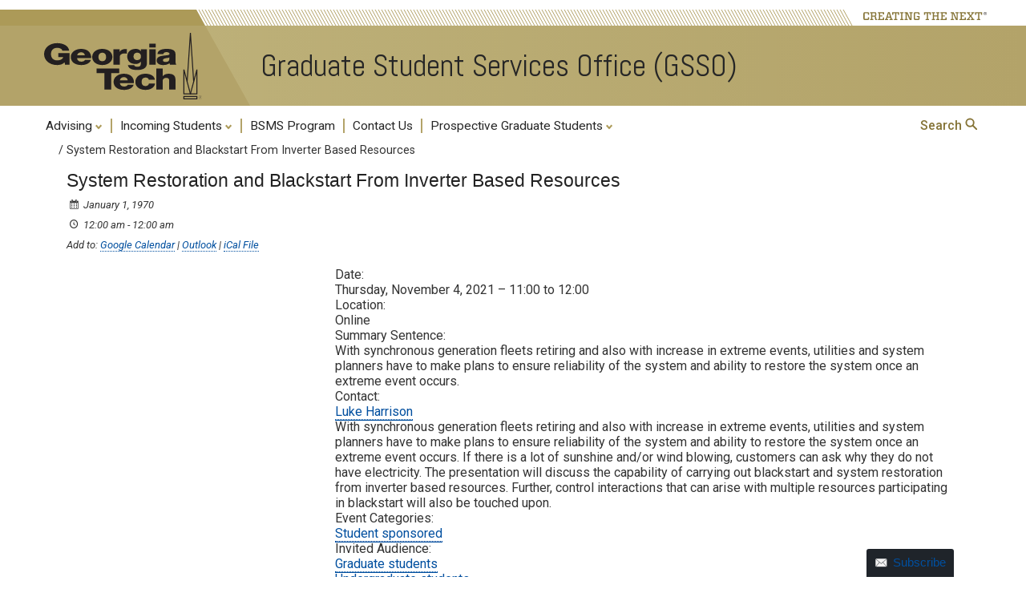

--- FILE ---
content_type: text/html; charset=utf-8
request_url: https://www.google.com/recaptcha/api2/anchor?ar=1&k=6Ld0txosAAAAAKKMCOHHH-pwdfX98Ied6yP_FLpa&co=aHR0cHM6Ly9nc3NvLmNlLmdhdGVjaC5lZHU6NDQz&hl=en&v=PoyoqOPhxBO7pBk68S4YbpHZ&size=invisible&anchor-ms=20000&execute-ms=30000&cb=rcbcsibxiikg
body_size: 48783
content:
<!DOCTYPE HTML><html dir="ltr" lang="en"><head><meta http-equiv="Content-Type" content="text/html; charset=UTF-8">
<meta http-equiv="X-UA-Compatible" content="IE=edge">
<title>reCAPTCHA</title>
<style type="text/css">
/* cyrillic-ext */
@font-face {
  font-family: 'Roboto';
  font-style: normal;
  font-weight: 400;
  font-stretch: 100%;
  src: url(//fonts.gstatic.com/s/roboto/v48/KFO7CnqEu92Fr1ME7kSn66aGLdTylUAMa3GUBHMdazTgWw.woff2) format('woff2');
  unicode-range: U+0460-052F, U+1C80-1C8A, U+20B4, U+2DE0-2DFF, U+A640-A69F, U+FE2E-FE2F;
}
/* cyrillic */
@font-face {
  font-family: 'Roboto';
  font-style: normal;
  font-weight: 400;
  font-stretch: 100%;
  src: url(//fonts.gstatic.com/s/roboto/v48/KFO7CnqEu92Fr1ME7kSn66aGLdTylUAMa3iUBHMdazTgWw.woff2) format('woff2');
  unicode-range: U+0301, U+0400-045F, U+0490-0491, U+04B0-04B1, U+2116;
}
/* greek-ext */
@font-face {
  font-family: 'Roboto';
  font-style: normal;
  font-weight: 400;
  font-stretch: 100%;
  src: url(//fonts.gstatic.com/s/roboto/v48/KFO7CnqEu92Fr1ME7kSn66aGLdTylUAMa3CUBHMdazTgWw.woff2) format('woff2');
  unicode-range: U+1F00-1FFF;
}
/* greek */
@font-face {
  font-family: 'Roboto';
  font-style: normal;
  font-weight: 400;
  font-stretch: 100%;
  src: url(//fonts.gstatic.com/s/roboto/v48/KFO7CnqEu92Fr1ME7kSn66aGLdTylUAMa3-UBHMdazTgWw.woff2) format('woff2');
  unicode-range: U+0370-0377, U+037A-037F, U+0384-038A, U+038C, U+038E-03A1, U+03A3-03FF;
}
/* math */
@font-face {
  font-family: 'Roboto';
  font-style: normal;
  font-weight: 400;
  font-stretch: 100%;
  src: url(//fonts.gstatic.com/s/roboto/v48/KFO7CnqEu92Fr1ME7kSn66aGLdTylUAMawCUBHMdazTgWw.woff2) format('woff2');
  unicode-range: U+0302-0303, U+0305, U+0307-0308, U+0310, U+0312, U+0315, U+031A, U+0326-0327, U+032C, U+032F-0330, U+0332-0333, U+0338, U+033A, U+0346, U+034D, U+0391-03A1, U+03A3-03A9, U+03B1-03C9, U+03D1, U+03D5-03D6, U+03F0-03F1, U+03F4-03F5, U+2016-2017, U+2034-2038, U+203C, U+2040, U+2043, U+2047, U+2050, U+2057, U+205F, U+2070-2071, U+2074-208E, U+2090-209C, U+20D0-20DC, U+20E1, U+20E5-20EF, U+2100-2112, U+2114-2115, U+2117-2121, U+2123-214F, U+2190, U+2192, U+2194-21AE, U+21B0-21E5, U+21F1-21F2, U+21F4-2211, U+2213-2214, U+2216-22FF, U+2308-230B, U+2310, U+2319, U+231C-2321, U+2336-237A, U+237C, U+2395, U+239B-23B7, U+23D0, U+23DC-23E1, U+2474-2475, U+25AF, U+25B3, U+25B7, U+25BD, U+25C1, U+25CA, U+25CC, U+25FB, U+266D-266F, U+27C0-27FF, U+2900-2AFF, U+2B0E-2B11, U+2B30-2B4C, U+2BFE, U+3030, U+FF5B, U+FF5D, U+1D400-1D7FF, U+1EE00-1EEFF;
}
/* symbols */
@font-face {
  font-family: 'Roboto';
  font-style: normal;
  font-weight: 400;
  font-stretch: 100%;
  src: url(//fonts.gstatic.com/s/roboto/v48/KFO7CnqEu92Fr1ME7kSn66aGLdTylUAMaxKUBHMdazTgWw.woff2) format('woff2');
  unicode-range: U+0001-000C, U+000E-001F, U+007F-009F, U+20DD-20E0, U+20E2-20E4, U+2150-218F, U+2190, U+2192, U+2194-2199, U+21AF, U+21E6-21F0, U+21F3, U+2218-2219, U+2299, U+22C4-22C6, U+2300-243F, U+2440-244A, U+2460-24FF, U+25A0-27BF, U+2800-28FF, U+2921-2922, U+2981, U+29BF, U+29EB, U+2B00-2BFF, U+4DC0-4DFF, U+FFF9-FFFB, U+10140-1018E, U+10190-1019C, U+101A0, U+101D0-101FD, U+102E0-102FB, U+10E60-10E7E, U+1D2C0-1D2D3, U+1D2E0-1D37F, U+1F000-1F0FF, U+1F100-1F1AD, U+1F1E6-1F1FF, U+1F30D-1F30F, U+1F315, U+1F31C, U+1F31E, U+1F320-1F32C, U+1F336, U+1F378, U+1F37D, U+1F382, U+1F393-1F39F, U+1F3A7-1F3A8, U+1F3AC-1F3AF, U+1F3C2, U+1F3C4-1F3C6, U+1F3CA-1F3CE, U+1F3D4-1F3E0, U+1F3ED, U+1F3F1-1F3F3, U+1F3F5-1F3F7, U+1F408, U+1F415, U+1F41F, U+1F426, U+1F43F, U+1F441-1F442, U+1F444, U+1F446-1F449, U+1F44C-1F44E, U+1F453, U+1F46A, U+1F47D, U+1F4A3, U+1F4B0, U+1F4B3, U+1F4B9, U+1F4BB, U+1F4BF, U+1F4C8-1F4CB, U+1F4D6, U+1F4DA, U+1F4DF, U+1F4E3-1F4E6, U+1F4EA-1F4ED, U+1F4F7, U+1F4F9-1F4FB, U+1F4FD-1F4FE, U+1F503, U+1F507-1F50B, U+1F50D, U+1F512-1F513, U+1F53E-1F54A, U+1F54F-1F5FA, U+1F610, U+1F650-1F67F, U+1F687, U+1F68D, U+1F691, U+1F694, U+1F698, U+1F6AD, U+1F6B2, U+1F6B9-1F6BA, U+1F6BC, U+1F6C6-1F6CF, U+1F6D3-1F6D7, U+1F6E0-1F6EA, U+1F6F0-1F6F3, U+1F6F7-1F6FC, U+1F700-1F7FF, U+1F800-1F80B, U+1F810-1F847, U+1F850-1F859, U+1F860-1F887, U+1F890-1F8AD, U+1F8B0-1F8BB, U+1F8C0-1F8C1, U+1F900-1F90B, U+1F93B, U+1F946, U+1F984, U+1F996, U+1F9E9, U+1FA00-1FA6F, U+1FA70-1FA7C, U+1FA80-1FA89, U+1FA8F-1FAC6, U+1FACE-1FADC, U+1FADF-1FAE9, U+1FAF0-1FAF8, U+1FB00-1FBFF;
}
/* vietnamese */
@font-face {
  font-family: 'Roboto';
  font-style: normal;
  font-weight: 400;
  font-stretch: 100%;
  src: url(//fonts.gstatic.com/s/roboto/v48/KFO7CnqEu92Fr1ME7kSn66aGLdTylUAMa3OUBHMdazTgWw.woff2) format('woff2');
  unicode-range: U+0102-0103, U+0110-0111, U+0128-0129, U+0168-0169, U+01A0-01A1, U+01AF-01B0, U+0300-0301, U+0303-0304, U+0308-0309, U+0323, U+0329, U+1EA0-1EF9, U+20AB;
}
/* latin-ext */
@font-face {
  font-family: 'Roboto';
  font-style: normal;
  font-weight: 400;
  font-stretch: 100%;
  src: url(//fonts.gstatic.com/s/roboto/v48/KFO7CnqEu92Fr1ME7kSn66aGLdTylUAMa3KUBHMdazTgWw.woff2) format('woff2');
  unicode-range: U+0100-02BA, U+02BD-02C5, U+02C7-02CC, U+02CE-02D7, U+02DD-02FF, U+0304, U+0308, U+0329, U+1D00-1DBF, U+1E00-1E9F, U+1EF2-1EFF, U+2020, U+20A0-20AB, U+20AD-20C0, U+2113, U+2C60-2C7F, U+A720-A7FF;
}
/* latin */
@font-face {
  font-family: 'Roboto';
  font-style: normal;
  font-weight: 400;
  font-stretch: 100%;
  src: url(//fonts.gstatic.com/s/roboto/v48/KFO7CnqEu92Fr1ME7kSn66aGLdTylUAMa3yUBHMdazQ.woff2) format('woff2');
  unicode-range: U+0000-00FF, U+0131, U+0152-0153, U+02BB-02BC, U+02C6, U+02DA, U+02DC, U+0304, U+0308, U+0329, U+2000-206F, U+20AC, U+2122, U+2191, U+2193, U+2212, U+2215, U+FEFF, U+FFFD;
}
/* cyrillic-ext */
@font-face {
  font-family: 'Roboto';
  font-style: normal;
  font-weight: 500;
  font-stretch: 100%;
  src: url(//fonts.gstatic.com/s/roboto/v48/KFO7CnqEu92Fr1ME7kSn66aGLdTylUAMa3GUBHMdazTgWw.woff2) format('woff2');
  unicode-range: U+0460-052F, U+1C80-1C8A, U+20B4, U+2DE0-2DFF, U+A640-A69F, U+FE2E-FE2F;
}
/* cyrillic */
@font-face {
  font-family: 'Roboto';
  font-style: normal;
  font-weight: 500;
  font-stretch: 100%;
  src: url(//fonts.gstatic.com/s/roboto/v48/KFO7CnqEu92Fr1ME7kSn66aGLdTylUAMa3iUBHMdazTgWw.woff2) format('woff2');
  unicode-range: U+0301, U+0400-045F, U+0490-0491, U+04B0-04B1, U+2116;
}
/* greek-ext */
@font-face {
  font-family: 'Roboto';
  font-style: normal;
  font-weight: 500;
  font-stretch: 100%;
  src: url(//fonts.gstatic.com/s/roboto/v48/KFO7CnqEu92Fr1ME7kSn66aGLdTylUAMa3CUBHMdazTgWw.woff2) format('woff2');
  unicode-range: U+1F00-1FFF;
}
/* greek */
@font-face {
  font-family: 'Roboto';
  font-style: normal;
  font-weight: 500;
  font-stretch: 100%;
  src: url(//fonts.gstatic.com/s/roboto/v48/KFO7CnqEu92Fr1ME7kSn66aGLdTylUAMa3-UBHMdazTgWw.woff2) format('woff2');
  unicode-range: U+0370-0377, U+037A-037F, U+0384-038A, U+038C, U+038E-03A1, U+03A3-03FF;
}
/* math */
@font-face {
  font-family: 'Roboto';
  font-style: normal;
  font-weight: 500;
  font-stretch: 100%;
  src: url(//fonts.gstatic.com/s/roboto/v48/KFO7CnqEu92Fr1ME7kSn66aGLdTylUAMawCUBHMdazTgWw.woff2) format('woff2');
  unicode-range: U+0302-0303, U+0305, U+0307-0308, U+0310, U+0312, U+0315, U+031A, U+0326-0327, U+032C, U+032F-0330, U+0332-0333, U+0338, U+033A, U+0346, U+034D, U+0391-03A1, U+03A3-03A9, U+03B1-03C9, U+03D1, U+03D5-03D6, U+03F0-03F1, U+03F4-03F5, U+2016-2017, U+2034-2038, U+203C, U+2040, U+2043, U+2047, U+2050, U+2057, U+205F, U+2070-2071, U+2074-208E, U+2090-209C, U+20D0-20DC, U+20E1, U+20E5-20EF, U+2100-2112, U+2114-2115, U+2117-2121, U+2123-214F, U+2190, U+2192, U+2194-21AE, U+21B0-21E5, U+21F1-21F2, U+21F4-2211, U+2213-2214, U+2216-22FF, U+2308-230B, U+2310, U+2319, U+231C-2321, U+2336-237A, U+237C, U+2395, U+239B-23B7, U+23D0, U+23DC-23E1, U+2474-2475, U+25AF, U+25B3, U+25B7, U+25BD, U+25C1, U+25CA, U+25CC, U+25FB, U+266D-266F, U+27C0-27FF, U+2900-2AFF, U+2B0E-2B11, U+2B30-2B4C, U+2BFE, U+3030, U+FF5B, U+FF5D, U+1D400-1D7FF, U+1EE00-1EEFF;
}
/* symbols */
@font-face {
  font-family: 'Roboto';
  font-style: normal;
  font-weight: 500;
  font-stretch: 100%;
  src: url(//fonts.gstatic.com/s/roboto/v48/KFO7CnqEu92Fr1ME7kSn66aGLdTylUAMaxKUBHMdazTgWw.woff2) format('woff2');
  unicode-range: U+0001-000C, U+000E-001F, U+007F-009F, U+20DD-20E0, U+20E2-20E4, U+2150-218F, U+2190, U+2192, U+2194-2199, U+21AF, U+21E6-21F0, U+21F3, U+2218-2219, U+2299, U+22C4-22C6, U+2300-243F, U+2440-244A, U+2460-24FF, U+25A0-27BF, U+2800-28FF, U+2921-2922, U+2981, U+29BF, U+29EB, U+2B00-2BFF, U+4DC0-4DFF, U+FFF9-FFFB, U+10140-1018E, U+10190-1019C, U+101A0, U+101D0-101FD, U+102E0-102FB, U+10E60-10E7E, U+1D2C0-1D2D3, U+1D2E0-1D37F, U+1F000-1F0FF, U+1F100-1F1AD, U+1F1E6-1F1FF, U+1F30D-1F30F, U+1F315, U+1F31C, U+1F31E, U+1F320-1F32C, U+1F336, U+1F378, U+1F37D, U+1F382, U+1F393-1F39F, U+1F3A7-1F3A8, U+1F3AC-1F3AF, U+1F3C2, U+1F3C4-1F3C6, U+1F3CA-1F3CE, U+1F3D4-1F3E0, U+1F3ED, U+1F3F1-1F3F3, U+1F3F5-1F3F7, U+1F408, U+1F415, U+1F41F, U+1F426, U+1F43F, U+1F441-1F442, U+1F444, U+1F446-1F449, U+1F44C-1F44E, U+1F453, U+1F46A, U+1F47D, U+1F4A3, U+1F4B0, U+1F4B3, U+1F4B9, U+1F4BB, U+1F4BF, U+1F4C8-1F4CB, U+1F4D6, U+1F4DA, U+1F4DF, U+1F4E3-1F4E6, U+1F4EA-1F4ED, U+1F4F7, U+1F4F9-1F4FB, U+1F4FD-1F4FE, U+1F503, U+1F507-1F50B, U+1F50D, U+1F512-1F513, U+1F53E-1F54A, U+1F54F-1F5FA, U+1F610, U+1F650-1F67F, U+1F687, U+1F68D, U+1F691, U+1F694, U+1F698, U+1F6AD, U+1F6B2, U+1F6B9-1F6BA, U+1F6BC, U+1F6C6-1F6CF, U+1F6D3-1F6D7, U+1F6E0-1F6EA, U+1F6F0-1F6F3, U+1F6F7-1F6FC, U+1F700-1F7FF, U+1F800-1F80B, U+1F810-1F847, U+1F850-1F859, U+1F860-1F887, U+1F890-1F8AD, U+1F8B0-1F8BB, U+1F8C0-1F8C1, U+1F900-1F90B, U+1F93B, U+1F946, U+1F984, U+1F996, U+1F9E9, U+1FA00-1FA6F, U+1FA70-1FA7C, U+1FA80-1FA89, U+1FA8F-1FAC6, U+1FACE-1FADC, U+1FADF-1FAE9, U+1FAF0-1FAF8, U+1FB00-1FBFF;
}
/* vietnamese */
@font-face {
  font-family: 'Roboto';
  font-style: normal;
  font-weight: 500;
  font-stretch: 100%;
  src: url(//fonts.gstatic.com/s/roboto/v48/KFO7CnqEu92Fr1ME7kSn66aGLdTylUAMa3OUBHMdazTgWw.woff2) format('woff2');
  unicode-range: U+0102-0103, U+0110-0111, U+0128-0129, U+0168-0169, U+01A0-01A1, U+01AF-01B0, U+0300-0301, U+0303-0304, U+0308-0309, U+0323, U+0329, U+1EA0-1EF9, U+20AB;
}
/* latin-ext */
@font-face {
  font-family: 'Roboto';
  font-style: normal;
  font-weight: 500;
  font-stretch: 100%;
  src: url(//fonts.gstatic.com/s/roboto/v48/KFO7CnqEu92Fr1ME7kSn66aGLdTylUAMa3KUBHMdazTgWw.woff2) format('woff2');
  unicode-range: U+0100-02BA, U+02BD-02C5, U+02C7-02CC, U+02CE-02D7, U+02DD-02FF, U+0304, U+0308, U+0329, U+1D00-1DBF, U+1E00-1E9F, U+1EF2-1EFF, U+2020, U+20A0-20AB, U+20AD-20C0, U+2113, U+2C60-2C7F, U+A720-A7FF;
}
/* latin */
@font-face {
  font-family: 'Roboto';
  font-style: normal;
  font-weight: 500;
  font-stretch: 100%;
  src: url(//fonts.gstatic.com/s/roboto/v48/KFO7CnqEu92Fr1ME7kSn66aGLdTylUAMa3yUBHMdazQ.woff2) format('woff2');
  unicode-range: U+0000-00FF, U+0131, U+0152-0153, U+02BB-02BC, U+02C6, U+02DA, U+02DC, U+0304, U+0308, U+0329, U+2000-206F, U+20AC, U+2122, U+2191, U+2193, U+2212, U+2215, U+FEFF, U+FFFD;
}
/* cyrillic-ext */
@font-face {
  font-family: 'Roboto';
  font-style: normal;
  font-weight: 900;
  font-stretch: 100%;
  src: url(//fonts.gstatic.com/s/roboto/v48/KFO7CnqEu92Fr1ME7kSn66aGLdTylUAMa3GUBHMdazTgWw.woff2) format('woff2');
  unicode-range: U+0460-052F, U+1C80-1C8A, U+20B4, U+2DE0-2DFF, U+A640-A69F, U+FE2E-FE2F;
}
/* cyrillic */
@font-face {
  font-family: 'Roboto';
  font-style: normal;
  font-weight: 900;
  font-stretch: 100%;
  src: url(//fonts.gstatic.com/s/roboto/v48/KFO7CnqEu92Fr1ME7kSn66aGLdTylUAMa3iUBHMdazTgWw.woff2) format('woff2');
  unicode-range: U+0301, U+0400-045F, U+0490-0491, U+04B0-04B1, U+2116;
}
/* greek-ext */
@font-face {
  font-family: 'Roboto';
  font-style: normal;
  font-weight: 900;
  font-stretch: 100%;
  src: url(//fonts.gstatic.com/s/roboto/v48/KFO7CnqEu92Fr1ME7kSn66aGLdTylUAMa3CUBHMdazTgWw.woff2) format('woff2');
  unicode-range: U+1F00-1FFF;
}
/* greek */
@font-face {
  font-family: 'Roboto';
  font-style: normal;
  font-weight: 900;
  font-stretch: 100%;
  src: url(//fonts.gstatic.com/s/roboto/v48/KFO7CnqEu92Fr1ME7kSn66aGLdTylUAMa3-UBHMdazTgWw.woff2) format('woff2');
  unicode-range: U+0370-0377, U+037A-037F, U+0384-038A, U+038C, U+038E-03A1, U+03A3-03FF;
}
/* math */
@font-face {
  font-family: 'Roboto';
  font-style: normal;
  font-weight: 900;
  font-stretch: 100%;
  src: url(//fonts.gstatic.com/s/roboto/v48/KFO7CnqEu92Fr1ME7kSn66aGLdTylUAMawCUBHMdazTgWw.woff2) format('woff2');
  unicode-range: U+0302-0303, U+0305, U+0307-0308, U+0310, U+0312, U+0315, U+031A, U+0326-0327, U+032C, U+032F-0330, U+0332-0333, U+0338, U+033A, U+0346, U+034D, U+0391-03A1, U+03A3-03A9, U+03B1-03C9, U+03D1, U+03D5-03D6, U+03F0-03F1, U+03F4-03F5, U+2016-2017, U+2034-2038, U+203C, U+2040, U+2043, U+2047, U+2050, U+2057, U+205F, U+2070-2071, U+2074-208E, U+2090-209C, U+20D0-20DC, U+20E1, U+20E5-20EF, U+2100-2112, U+2114-2115, U+2117-2121, U+2123-214F, U+2190, U+2192, U+2194-21AE, U+21B0-21E5, U+21F1-21F2, U+21F4-2211, U+2213-2214, U+2216-22FF, U+2308-230B, U+2310, U+2319, U+231C-2321, U+2336-237A, U+237C, U+2395, U+239B-23B7, U+23D0, U+23DC-23E1, U+2474-2475, U+25AF, U+25B3, U+25B7, U+25BD, U+25C1, U+25CA, U+25CC, U+25FB, U+266D-266F, U+27C0-27FF, U+2900-2AFF, U+2B0E-2B11, U+2B30-2B4C, U+2BFE, U+3030, U+FF5B, U+FF5D, U+1D400-1D7FF, U+1EE00-1EEFF;
}
/* symbols */
@font-face {
  font-family: 'Roboto';
  font-style: normal;
  font-weight: 900;
  font-stretch: 100%;
  src: url(//fonts.gstatic.com/s/roboto/v48/KFO7CnqEu92Fr1ME7kSn66aGLdTylUAMaxKUBHMdazTgWw.woff2) format('woff2');
  unicode-range: U+0001-000C, U+000E-001F, U+007F-009F, U+20DD-20E0, U+20E2-20E4, U+2150-218F, U+2190, U+2192, U+2194-2199, U+21AF, U+21E6-21F0, U+21F3, U+2218-2219, U+2299, U+22C4-22C6, U+2300-243F, U+2440-244A, U+2460-24FF, U+25A0-27BF, U+2800-28FF, U+2921-2922, U+2981, U+29BF, U+29EB, U+2B00-2BFF, U+4DC0-4DFF, U+FFF9-FFFB, U+10140-1018E, U+10190-1019C, U+101A0, U+101D0-101FD, U+102E0-102FB, U+10E60-10E7E, U+1D2C0-1D2D3, U+1D2E0-1D37F, U+1F000-1F0FF, U+1F100-1F1AD, U+1F1E6-1F1FF, U+1F30D-1F30F, U+1F315, U+1F31C, U+1F31E, U+1F320-1F32C, U+1F336, U+1F378, U+1F37D, U+1F382, U+1F393-1F39F, U+1F3A7-1F3A8, U+1F3AC-1F3AF, U+1F3C2, U+1F3C4-1F3C6, U+1F3CA-1F3CE, U+1F3D4-1F3E0, U+1F3ED, U+1F3F1-1F3F3, U+1F3F5-1F3F7, U+1F408, U+1F415, U+1F41F, U+1F426, U+1F43F, U+1F441-1F442, U+1F444, U+1F446-1F449, U+1F44C-1F44E, U+1F453, U+1F46A, U+1F47D, U+1F4A3, U+1F4B0, U+1F4B3, U+1F4B9, U+1F4BB, U+1F4BF, U+1F4C8-1F4CB, U+1F4D6, U+1F4DA, U+1F4DF, U+1F4E3-1F4E6, U+1F4EA-1F4ED, U+1F4F7, U+1F4F9-1F4FB, U+1F4FD-1F4FE, U+1F503, U+1F507-1F50B, U+1F50D, U+1F512-1F513, U+1F53E-1F54A, U+1F54F-1F5FA, U+1F610, U+1F650-1F67F, U+1F687, U+1F68D, U+1F691, U+1F694, U+1F698, U+1F6AD, U+1F6B2, U+1F6B9-1F6BA, U+1F6BC, U+1F6C6-1F6CF, U+1F6D3-1F6D7, U+1F6E0-1F6EA, U+1F6F0-1F6F3, U+1F6F7-1F6FC, U+1F700-1F7FF, U+1F800-1F80B, U+1F810-1F847, U+1F850-1F859, U+1F860-1F887, U+1F890-1F8AD, U+1F8B0-1F8BB, U+1F8C0-1F8C1, U+1F900-1F90B, U+1F93B, U+1F946, U+1F984, U+1F996, U+1F9E9, U+1FA00-1FA6F, U+1FA70-1FA7C, U+1FA80-1FA89, U+1FA8F-1FAC6, U+1FACE-1FADC, U+1FADF-1FAE9, U+1FAF0-1FAF8, U+1FB00-1FBFF;
}
/* vietnamese */
@font-face {
  font-family: 'Roboto';
  font-style: normal;
  font-weight: 900;
  font-stretch: 100%;
  src: url(//fonts.gstatic.com/s/roboto/v48/KFO7CnqEu92Fr1ME7kSn66aGLdTylUAMa3OUBHMdazTgWw.woff2) format('woff2');
  unicode-range: U+0102-0103, U+0110-0111, U+0128-0129, U+0168-0169, U+01A0-01A1, U+01AF-01B0, U+0300-0301, U+0303-0304, U+0308-0309, U+0323, U+0329, U+1EA0-1EF9, U+20AB;
}
/* latin-ext */
@font-face {
  font-family: 'Roboto';
  font-style: normal;
  font-weight: 900;
  font-stretch: 100%;
  src: url(//fonts.gstatic.com/s/roboto/v48/KFO7CnqEu92Fr1ME7kSn66aGLdTylUAMa3KUBHMdazTgWw.woff2) format('woff2');
  unicode-range: U+0100-02BA, U+02BD-02C5, U+02C7-02CC, U+02CE-02D7, U+02DD-02FF, U+0304, U+0308, U+0329, U+1D00-1DBF, U+1E00-1E9F, U+1EF2-1EFF, U+2020, U+20A0-20AB, U+20AD-20C0, U+2113, U+2C60-2C7F, U+A720-A7FF;
}
/* latin */
@font-face {
  font-family: 'Roboto';
  font-style: normal;
  font-weight: 900;
  font-stretch: 100%;
  src: url(//fonts.gstatic.com/s/roboto/v48/KFO7CnqEu92Fr1ME7kSn66aGLdTylUAMa3yUBHMdazQ.woff2) format('woff2');
  unicode-range: U+0000-00FF, U+0131, U+0152-0153, U+02BB-02BC, U+02C6, U+02DA, U+02DC, U+0304, U+0308, U+0329, U+2000-206F, U+20AC, U+2122, U+2191, U+2193, U+2212, U+2215, U+FEFF, U+FFFD;
}

</style>
<link rel="stylesheet" type="text/css" href="https://www.gstatic.com/recaptcha/releases/PoyoqOPhxBO7pBk68S4YbpHZ/styles__ltr.css">
<script nonce="JuVsbmZrjp9v6duX_fuYfQ" type="text/javascript">window['__recaptcha_api'] = 'https://www.google.com/recaptcha/api2/';</script>
<script type="text/javascript" src="https://www.gstatic.com/recaptcha/releases/PoyoqOPhxBO7pBk68S4YbpHZ/recaptcha__en.js" nonce="JuVsbmZrjp9v6duX_fuYfQ">
      
    </script></head>
<body><div id="rc-anchor-alert" class="rc-anchor-alert"></div>
<input type="hidden" id="recaptcha-token" value="[base64]">
<script type="text/javascript" nonce="JuVsbmZrjp9v6duX_fuYfQ">
      recaptcha.anchor.Main.init("[\x22ainput\x22,[\x22bgdata\x22,\x22\x22,\[base64]/[base64]/[base64]/[base64]/[base64]/[base64]/[base64]/[base64]/[base64]/[base64]\\u003d\x22,\[base64]\\u003d\\u003d\x22,\x22wokRYMKFZMKbc3ANw71kw5oGfEM4MMOvQTfDswnCssO5bybCkT/DsF4aHcOWwr/Cm8OXw7dNw7wfw7NgQcOgasKyV8KuwrQqZMKTwpABLwnCosKHdMKbwqDCncOcPMKuIj3Com9aw5pgWz/CmiICNMKcwq/DgnPDjD90BcOpVlXCuDTClsOPQcOgwqbDoEM1EMOWEsK5wqwGwrPDpHjDnwsnw6PDisKETsOrEcO/[base64]/HcKWw6LCicOKQCbDssOeQMOQw4TDuMKoKMO8fsOCworDqmMfw4Inwp3Dvm9nasKBRxRAw6zCuhXCt8OXdcOoQ8O/w5/Cv8OvVMKnwq7DksO3woFBUlMFwqDChMKrw6R3YMOGecKZwq1HdMKWwr9Kw6rCtMOuY8Odw4/DlMKjAkLDrh/DtcKww4zCrcKlVlVgOsOxYsO7wqYfwrAgBUkQFDpRwojCl1vCsMKNYQHDhUXChEMNcGXDtB0xG8KSUsOhAG3ClVXDoMKowp9rwqMDJArCpsK9w7c3HHTChDbDqHpGOsOvw5XDlhRfw7fCvsOeJFAIw7/CrMO1Q0PCvGIow6tAe8KuYsKDw4LDqE3Dr8KiwoLCn8KhwrJWWsOQwp7CvRcow4nDh8OzYifCuywrEAXCkkDDucO6w590IRzDonDDuMO6wooFwo7DqGzDkywlwr/Cui7CoMOMAVIXCHXCkwfDicOmwrfCicKJc3jCmk3DmsOoa8Oww5nCkjlcw5EdBMKYcQdBccO+w5gawq/DkW9+UsKVDihGw5vDvsKZwpXDq8KkwrrCicKww70nOMKiwoNNwqzCtsKHJlERw5DDiMKnwrvCq8KMRcKXw6UtKE5ow7cvwrpeKGxgw6wrO8KTwqsDMAPDqyJsVXbCucK9w5bDjsOSw4JfP2TClhXCuB7DmsODISLCtB7Ct8KYw4VawqfDq8KwRsKXwo4/AwZewpnDj8KJXSJ5L8O4VcOtK3TCvcOEwpFsKMOiFg42w6rCrsO/dcODw5LComnCv0sQfjArWlDDisKPwqrCmF8QRsObAcOew5LDrMOPI8O9w7Y9LsOEwo0lwo1BwrfCvMKpL8KvwonDj8KPLMObw5/Di8Ocw4fDum3DpTdqw4BKNcKPwr7CtMKRbMKBw63Du8OyHQwgw6/DvcOpF8KndsKwwqwDcMOnBMKew6RQbcKWVgpBwpbCgMO/FD9/HcKzwoTDgQZOWQjChMOLF8OraG8CaDDClsKCLwZtX2swDMKXcHPDssOJesKkGMKGwpbCl8OGWBLCiURAw5nDtMOzwo7CncOUfQPDnF/DksOUw4IGaijCosOIw5jCqMK1IMORw74PGkLCkUtVUBvDosO6PTfDjH3DoiJ0wrVPajvDp3Z1w7HDuiUHwobCu8Kiw7nCpBrDusK/wpd6wqbDv8OTw7cXw7BhwqvDnDjCt8OiEUkFCsOXPSUjNsOswoXCusOQw5vCrMKPw4DCqsO8W2zDl8KBwrDDjcOGCXt8w7NQDiRlZsOfLMOIbcK+wrB6wqN8EzI4w57DsWdhwrp8w4DCmCg3wq3DjcO1wq3CrgtGcwBnRC/DjsOkNCg2wqpZVcOvw6hJTMO5K8K8w5fDkDrDtsOIw5PCnTRBwrLDjz/CvMKQSMKGwoLCgj92w4UyBMOjw5tOR3LCkX1xW8KZwr7DnsOqw77CkBxqwqQ1DzrDpBbCqjXDhMOBVDwFw4jDpMOMwrDDjcKzwq3Co8OTGRzCjsKFw7TDtXgTwo3CjTvDksOEZcK1wpfCoMKNexHDn03CvcKMDsOowo/DvDhnw6fCi8OOw5VDN8KhJ23Cn8KWVnVbw67Cjx5tZ8ORwpVzPcKEw4INw40Ow7kSwqp5VcKhw7rCmcKOwrTDnMKtGEPDrkPDgEzCnTcRwq7CoXZ6ZsKNw7h7YsKiBDIpGB5TCcOywq3DucK4w7vCl8KlVcOYHU48MsKOQ3UQwp3CmsOcw5/DjsOEw7MFwqxGK8OdwqXDoQ3DkUEsw5tSw5thwo7CpWMiDVZ3wqJ8w7XCp8K4aEgAUMOSw4Z+NGlXw78gw75XVlg5wpjCr2DDp1AwQsKJdxzChcO6L1hdM0PDisO5wqTCnRFUb8O/w7DCpRMNAxPDmFXCli4iw4xMMMOGworDmcKFVnxVw4TCqHvChQ1Hw4gCw6XCtGIIPhgfwo/Cs8KTL8KOIhTCjHLDvsO9wpzDqkpESMKySUjDk0DCncOtwqcwSinDrsKCQxlbMjDCncKdwrFXw4fClcO7w67DqMKswrvCtA7DhnQzXyRTw7zCocKiExnCkMK3woMnw4fCmcO1wqzClcKxw7DCk8OHwoPCncKjLsKPRcKVwprCqWlaw5vCvBMcU8O/[base64]/Du33Ck2DCrsOWwpFBw7YtCcKeV8OkTMKOw6ZPejzDqMOuw5VfTsOWST7Cn8KSwpzDksODezPDpRguYMKBw6fCsWDCjVnCrADChsK1HsOxw5NVBsOQWh8yCMOlw43DgcKYwqhgfW/DusOHw5fChUzDpDHDrnUWF8O/[base64]/woMpw60/w7VHw5IAw5vDq8O0PAFJw4JsQiDDlsK/AMKAw5XCucKnI8OPDCnDnhHCssKhYS7CgMK0wqXCncK0esOFbMOmYcOFQzbCq8KEexEtw7FhGMOiw5EowrjDm8KgMi57wqxmb8K9eMKXTyfDg0TCssK3YcO2TcO0EMKiSGBkw4YDwqkCw5p/UsOMw7XCt2TCnMO5wofCicO4w57DjsKCw7fClMKjw6rDmj1fTDFqasKmwpw2TnfCjxDDmS7CgMKhDMO7w6guWcOyCsKHcsONTEVYdsOPKl0rOjDCpnzDiQ1rLsOSw5PDt8O2w7EDEG7DhUc7wqDDgiXCmF12wozDs8KsKRLDvWPCr8KtKEzDnF/CgMOhLMOzS8K3w5/DhMKtwpARw5XChcOXfg7CszjCmSPCjxBFwp/[base64]/CpizCusKNXcOWw4rCmcOnw6l5aMKAw57Cti7CpsOSwpDDqiQow4law73DuMK3wqrClWLDtgwnwrHCu8Kxw58BwpDDgDIXwrjDhFlvA8OFPsODw6J3w5hIw5LCi8OXGiVxw7NKw5DCuG7Dhk7Dkk/[base64]/woPCunJhwrTCuFUxw5gGwoMvw7YfwrrCq8OAJcOswrZaZHtEw43DgHTCvsKwVihswoXCozQYJsKCAgkjH0VXA8KKwo/DiMKCVcK+wrfDuxnDizrCqAkXw7HCun/DiF3Dp8KNTgMhw7bDrjzCjH/[base64]/CuifCumMJFMKOVjF4w4nDgV9tT8OOwqjCkFzDmAopwoVywo08IU/ChVLDiWLDui/Dt2HDknvChMOfwo0Zw7BOwoXChCd9wothwpfCjGfCq8KDw5jDtMOVQMOLw754Vx0twr/Cq8O+woJqw4rDrMOMBybDk1PDiEjCsMOTUcOvw7Bzw6hiwrZ7w4Mmw4MFw6DDhMKia8Ohw43DgsKiQcK7aMKmF8K2CcO9w6jCp3wLw6waw4Ajwo3DomPDpl7CtS/CmzTDmFvDmTwCcR8Hw4XCjkzDhsKTJ20XIjzCssKEWmfCthnDvDHDpsKlw4rDp8OMC0/CmkwUwoMkwqUSwrxLw78UacOSUUwtKg/Cl8K0wrYkw6s8CMKUwqJ9w4TCsSjCv8OzKsKyw5nChMOpT8KCwpXDocOaRsOLNcKRw5bDnsOSwr47w5gPw5jDjnIiwrHCogvDqMKkwqdWw4nCpcKWUnDCpMOtPCXDvF/CuMKjPSvCqMONw5vDo1sywpNuw7xZb8KWDlFMPiUHw7FRwpbDnj4LXsOiOcKVU8OVw6vCqcOWAA3ChcO0asKhL8K2wrkKw75wwrPCrsOLw5p5wrvDrMKDwostwqTDrWnDvB8twpoSwqVew6vDgAxyQ8Kzw5XCpcOrTnxTXcKqw49nwoPCgVk3w6fDusOmwp/Dh8Kuw4TDocOoJcK9wqcYwpAnwo0Dw6jCgg88w7TCjzzDl1/[base64]/DsyvChsKzcmvDicKYwq/DpMKVw5zDnMOeGyfCgEzDisOqwo/[base64]/RnrCg8OPw6xocMKPR8KiUcKAe8KPwoZlw5PCvAwJw7hkw5fDpEtcw73CjzlBwqDCvSRYIsOMw65fw7TDnk/[base64]/w605EcOZDMK+w7nCs1PDksOow4Q3P8K2bTptF8Ozw6nCqsOSw7HCk0dNw4FkwpLCoV8OKyklw4nChSnDl1AdNDUELUpYw7nDij1iDhALS8Knw6gCw5PChcONHMORwr5BH8KCEMKNUVZww7fDggrDtMKnwoPDmHfDo0rDhhs9XRQVSw40V8KSwp5Gw45bIRo/w7zCvxFBw7DCm0RUwpQmCBLDlnsLwpnDlMK9w59ZTHHCrmbCsMKmBcO5w7PDslo0Y8KIwpvDgMK4Dm0lwpPCjcKOTMOPw53Cig/DpmgXaMKMwpDDlMOKXsKWwphbw4QwOHXCssKaOBJkekfCpnLDq8Kkw6XCrcOIw6LCjcOOa8KmwqvDogLDgA/DgkwfwqrDqsKDWcK7CcKIMGwZw7kVwpw7ah3Dvg9ew6rCoQXCtkZ+w4jDuzDDpwlUw4HDo39cw6Efw7bDgDHCsTg3w4XCmHtdG3BvXWXDiD0ASsOlT0PCnsOgR8OawoN+DMK4wqvCj8Odw4/CiRTCgX0FAyUyASghw7rDjxtfEi7CvW5GwoDCk8OlwqxEN8OmwpvDll0sRMKcEijCjlnDhEd3wrfCmsKldzpow4bDhRHCtsOTMcK3w6kKwqc7w6UHFcORR8Knw5jDlMK3CyJZw4rDgMKFw5IKasO4w4fDgRnCisO6w5sPw6rDjMKPwrbDq8Kcw4/Cg8Opw68Pwo/CrMOxUTslQ8Kiw6LDkcOnw5QKHRo9wrhjQUDCvwvDv8Oww47DqcKDVcKgCCfDlHMhwrY8w6xCwqvClyXDpMORazbDrULDlsKuwqnDmRvDjl3Cs8O1wqBmDw/Csk8EwrdAwq1pw5VeLMOIDxsLwqXCgcKLwr/CqCLClVnCtWzCiCTCmQplVcOiUlkICcK/wrnDgw88w7TCuCrDmMKVbMKZP1rDi8KUw4/[base64]/[base64]/w5ldGWHCnDDCrW/DnnXCsMOuYjbDg8OfE8Krwrk/AcKAeQnCkMKgNDg1eMKFITJAw6lvfsK4Wy/DiMOew7HClhFJUMKWQTtkwqMJw5/CpsOcFMKKdcO5w4BAwrLDoMKVwrzDu1VKP8Olw7kZwoXDuwIPw5PDhmHChMKVwo0SwqnDtzHDuxBnw5VUT8Kyw77CiRLDmcKnwrTDv8KDw7QWDcO5wog9SsKgUcKxbcK8wq3DrglVw6xTfngqFEQcTD3Dv8KXBC7Dl8OfP8OHw7/DmBzDssOxUko/[base64]/CnsKOUcO1w7HDriQ2NsOJwr7CoDxfF8OXw4Yiw6dSwqvDswvDrHkDDMODw4MGw5M+w6QcRsOoTxTDs8Kvw5Y/XsKxaMKmOkbCscK8CB0ow4Jnw5fCpMK6CTXCj8OnaMOze8KnR8KqCcKzGsKcw4/CkwAEwqY4ccOoa8K0w6Fdw5tNfMOmX8O+e8OqHcKtw6EhBk7CvlrDlcOdwobCt8OyY8KWwqbDrcOSw4IkIsKrFcK8w50KwoNiw69fwqt8wr7DnMOcw7fDqG9Xb8KKI8KHw6NCwp/Cp8Kkw5Q6VDp8w5TDpUguLgTCnW0gO8Kuw54VwrvCry9zwqbDgivDpsORwpDCvsOKw5PCusKXwq9sWMKDC37CqMOQNcK6Y8KkwpIlw5HCmlYawqjCi1dJw4/[base64]/Dk8Krw6QRRsO+QsOAw43DlC7CklbChzDDmxjDvyXCjMOXw6V/wq59w7NWTjnClsOIwo3CvMO5w5bDpSbCnsOBw59MZnVwwpt6wpgzZF7CqcOIw6Q0wrdnMg7Ct8KYYMKgTVsmwrdMMEzCmsOdwp7DgsOaSF/[base64]/[base64]/CnzMjGcKyw5MMwo03wrkCw4dSw5xMwo7DncKQBEXDq0sjUiHCngzChyYQcxwowrU0w5DCi8OSwp0WdMKPa2tEY8KSEMKvVMK6wo9twrpLA8O/LllJwrXCncOFwpPDkiVOc0/[base64]/CksK7w7Q+w5zDu8ODw4nDi8O+UGTDs8K1NMOYDMKRADnDsCfDt8Kmw7/Co8O2woFIwr7DpcORw4nDosO5elpkFMKpwqdvw47CjVJafGvDnVIKDsOCw5rDqcOEw7wbRsKCGsOUacKUw4TCnQAKDcOSw4zDvnfDo8OXTAgvwqLDiTIUAMOIbFPDrMK7w5Vjw5FTwrnDiEIQw7bCosK0w5/[base64]/[base64]/[base64]/DuX4QwocJfcKsfmtZw7gkwo5ewrDDtRLDnwtowr7DnMKzw4kVYcOGwpXChsKTwrnDvAXClCZNYCTCpMOofTo3wrxdw4Fmwq7Cuk1bYcKOQ3EEe3/CvcKRwrrDjGMTwoooNBsHIiQ8woZoGW8gw74HwqsNYQAcwoXDpsKZwqnCo8Kzw5s2DcK1wovCssKhHCXDp1fCqsOCNMOwWsO2wrXDksKAVFxtcH/DiHEkSMK9UsKidn54CGUNwrx1woTClcKETxMdNcOKwonDqMOEJsO6wrrDnsKvEkTDhG0nw5QGJ25qwoJSw5fDoMKvIcKBUDsDMcKbwpw4YUNLdVPDisOgw6USw4nCiijDgAo+VVh8wpx4wo/[base64]/ZwFpasO0w4TCj14PY8OAClUfdh/CoGrDncKSEC9Nw6DDk3pnwoxlOTDDnXxkwpHDg17CiVciSlpIw67Cn2R4ZsOawpYTwojDhXwAw7/CqwhtZsOjXMKUXcOWOcOAdWbDli8Fw73CmibDpAlrQcKdw79ZworCp8O3fMOIQVrDgsO3csOcacK5w5PDhMKEGDYsWMOZw4PDrH7CuHAiwp0tRsKSwoHCrsOIOyQGUcO1w7rDrHMud8KHw5/CikPDnsOfw5ZOWnp0wr3DimrCk8OMw7o9wrzDu8K/wo7ClGpHY0LCqsKTc8KLwpnCq8KSw783w5XCo8KQGlzDpcKAIzbCosKVbQ/CrwzCjcOBWjXCsCbCncKJw4N1NMOIQMKbc8KVABrDtMOpSMO7EcOsScKgwpDDvcKgVgx+w4TCjsOkDkjCtMKbIsKkPsOVwqVkwoR6XMKMw4zCt8OWS8OdJgDDhG/Cg8OrwoQowoBtw5lqw6PCh17DrlvCiDjCsADDicOTUcOPw7nCqcOsw7zDmcOew6/[base64]/wrjCk8OMUsOlbW42HWnCp8OuL8OTEsKBw70pW8O1wpFPMMKMwqNrFCsOFnYoUkhrUsKvL0vCoErClgsTw7sFwp7CiMKuDUIuw5JGTsKZwp/CoMKuw53Ct8OZw7bDs8O0NsOywqlrwqDCqErDjcKwbcONf8OTXh3Dn2pBw6EyUcOKwrPDvBBDw7gAbMKfUkTDqcOpwp19wonCnDMMw57Ct3VGw6zDlwoVwrs1w59wBUbDkcOkMMOZwpM3woPCrsO/[base64]/CtUccwqcLw4nDuTnDoFTDicK/w4HClHzDscKxwqLDssObw5sjwrfCtiBBV1UWwqZVW8K/Y8K3EMKTwppkTA3DoWbDuS/Do8KING3DgMKWwobCqwk2w6LCgcOqNwHCnXlIYMKJXQHCmGpMB04GIcK8fR48GXvDo3DCtlLCoMKdw5XDj8OUXsOAD0XDp8KOXmhVDcKSw5V3GhPDqHpfU8KBw7nCj8O6asOXwofCjH/[base64]/Co8KFDktxw6LCgBTCm8KQwo4Nc8OUwo7Dsyd0S8KUPgjCq8OfVMKPw4ckw6VVw7xzw4cdNMOeRScIwqRvw5/CmsOST2o+w5vDo2BcP8KhwoTDksORw7YwbTLCm8KnXcOARRjDpSvDlhvCuMKSDmnDvQHCtW/Dg8KAwpHCsW4VDnwhfTQ2ccK5ZsKVw4nCr3rChW4Lw4DCt2pIIXvDrgTDlsKAwq/Cmm9DTcOgwrEJw4JswrjDu8K/w7YBTsK1LTQawr5uw57ClcKreCkffCoAw4N4wqMewrXCtGnCrMKgwrksI8K7wpbChEnCsB7DtMKRYDvDtR9HWzLDhcOARCg9OAbDvsOecxhlT8O2w4FJB8KZw5HCjxjDnVByw71aG35uw64/[base64]/[base64]/Ch8K2V8OZOTDDpTfDkcO4WcKvw7PCuSsSLk8+w7nDp8KfT0nDpMOowrVyVcKZw7ElwoXDtCrDj8OcdRlWNCYuQMKXQUk1w53CkS/[base64]/CvsOAw6hwwojDo8O6IX1rZsKgQyDCmX/DqMKQYUJYCVHChcOuBzxtWhVUw70Bw5fDvSDCisO2DsOnamXDqMOdKCXDjsOeXiYYw7/ChHbDlsOrw4/DhMKRwqw0w5XDisOTSjfDnlTDi0MBwoYXwr/CrzVow6PCuyTCiDFYw5bDrgoyHcOxw47CswrDnAxCwpsHw7jCh8KMw5RlHXp+C8OsGMOjDsOawqFUw4HCusK3wps4CwBZN8K5AAQjO2cuwrzDki/CqBsadjgWw4zCgiRzw7/Clmlsw4/DsgLDn8KvD8K/LFA4wr7CqsKGwrnCn8O3w7rCvcOOwrzDrcOcwqnDtnPClXYkw6hEwqzDon/DuMK8I18ETzcPwqcWPEc+woUNCsK2HWtOCCTCm8KDw4jDhsKcwp1yw7ZcwopUbmLDtCXDrcKtWmF4wpxPAsOOVsKkw7EiYsK1w5c2w5E4XBp2w6l+w5oCY8OwF0/Ciy7CpCVNw4TDicK/w4DDn8O7w5/[base64]/[base64]/DuMOlwqjCh8KvHSLDnUjDnsOcMsOyw4pGYXh5XxPDhx1MwoDDlG1cS8OtwpfCp8OmUSMGwrINwqnDgAnDjEEGwpc1YMOILTNkw4LDunPCjxFgeGfCpT5Ef8KIFsO3wrLDm0MSwoRoYcObw7fDkcKfHsKyw5bDusO5w7Zjw50sUMKMwo/DmsKdSCFJOMOdKsO4YMOmwppnBm99wqRhw7UmanteH3PCqU1FKcOYNl9eVXsNw6hMDcKnw4jCvsO6ChJTw6NZKcO+R8O0w6x+YF/CgDYHf8KmJxbDk8OCS8OvwpIHeMKxw7nDoWFDw5sNwqFqM8KoFTbCqMO8CMKbw6LDu8OiwrYafDjCh2XDsTt2wqENw7vDlsKTZV/DncOyME/DhsOoSsK8QgvCuy9ew7xkwpvCozgwN8OWbhovwpBZasKawrbDtULClFrDnyzCmcOqwrnDu8KefcO5QUcew7B3dmpHY8OhfQrCrsOYEcKxw6RCRC/DimJ4e0/CgsOQwrMBF8KbEB4KwrIAwpZRwotgw6/CuU7Cl8KWNh1jYcO+asOWeMOHVmpnw7/DlEwwwow4VlLDjMO8wrs7Bhdpw757wovCrsKifMKBGi5pdlvChsOGUsOndcKeQ0koRhLDo8K4Z8OXw7bDqD7DintXU2TDkB9ORm4vwpLCjn3DjULDnl/DncOKwq3DusOSCMOWJcO0wqd6YU4ddMOHwo3DvMKWRsO9cGJAE8KMw64cw7TCsXt6wqLCqMO3wqY3w6hbw7fClgDDum7DgVLChcKfQ8KlVDRqw5LDrSPDtkoPUHnDn3/[base64]/DicKLZSZOUsKcw50wwqQxDxsdwowPwqUVVSjDhFBDNMKQSMOuX8KXw5wCwpAmw4jDsnp0E2/Dk1pJwrJeDChgAcKAw7HDjyoXZl/CgkDCvMO+MsOow6PChsOlTCZ3Ki9JaizDi2zDr1DDhgRAw6hbw4suwpBcTB4SIMKzIQF7w6lLGQrClMK1KUPCscKOZsOscMO/wrjCoMKyw5cYw7lSw7Uad8OoVMKVw6jDqcOxwrQKWsKTw5hIw6bCtcO+PsK1wrN2wpdNF2t8WTAZwo/[base64]/U1BfwpDCpcKjU0RMbWTCtMOOwpB0IyQeBQzCjsOBw57Dm8Khw4DDsxPDgsO1wprCpWxDwq7Dp8OIwqPDsMKQYHXDp8KwwqBnwrxgwrzDuMOrw4RQw6d0ECZGFMOKOy/DrxfCv8ODSMO/PsK3w5TDqcOTLsOqw4p7BsO6NkDChQkOw6EXcsOnWsKtVUkow6gXMMK1NXHDksKhHxXCj8KhPMKiZk7CkwRSHSfCnUbDuHRZcsOXcH4/w7/DkQ3Cl8OHwqkFwrhFwr/Dg8KFw45ZM2DCvcOTwoLDtUHDssO2c8Khw77DvVTCsmXCjMOkwo7DiWUQH8K5ey3DvD3DmMOPw7bChU8mV0LCsW/DkcOLVcKtwrnDhnnDv3jCmFtzw7rCuMOvZGzClmVmThPDgMOsa8KoBnzDqDzDlsOYVsKgAMOBw6/Dg15sw6LDlcK2VQdjw53DoC7Dnm53wotmwrDDpDRbYBvCugnDgRkacCHDjDXDrg/[base64]/DgBZ1wo/Cs2ogwoE4wpbCq8Ojw7rCgcOxw4/[base64]/CjsOLecOnw4PCuMOlNQQew6LDl0nChG3DvhLCqxvDqUXCpV5YRzg+w5N3wrLDjhFvwp3CgcKrw4fDicOLw6RAwpp5R8OswpR/[base64]/wp/CtMO5ccKFBxnClhhKwqfCtcOawqHDvcKvAWrCl1gtwrXChcKyw49NUyXCtS0sw6hYwrvDjyh5Y8O9QxPDvsKEwodzcxxwcsKgw44Lw5PCq8OewrciwoTDiCQtw5pbNsOoBMOTwpRXwrTDuMKCwp/CoVFDJFDCuF5qbsOSw57Di14OOcOPFsK0wr/CoWVLNAHCl8KaADzCoT0FNcOPwpTCnMODSE/DmD7DgsKqZ8KuX0bCpMKYN8OPwobCoUZMwrvDvsO3RsKsOcKWwpHCkzYVb0zDig/Chw5wwqElw7/[base64]/Di8KyFEXDoxLDjCTDmCZMw69dwo5uwrbDtjwawqXCvCcLw7TDpkjCvEfCnEXDscKdw4UWw4fDgcKSHgrCsC/[base64]/CnnZuDcKzwq1ZZ0jCqxQpw4/DkhXDtcKvLMKkG8KCJ8Ogw6kBwoLCuMOmLcOQwpfCkMO/[base64]/VsKZNArDsMKqw6LCkXfDusOPacOrwqZ7AzswUhtcL2FBwqTDqsOvWUxgwqLDrjxbw4dMF8KiwpvChsObw7fDr2QUW3kEeGgMEGJWw7DDhwULAMKpw7oLw6/Dv01/WcOcEsKUXsK+wo7Cj8OeajtQSS/DtUwHFcO7KFPChwwZwpfCrcOxTcK/w6HDjTfCusOzwodnwrVrS8KrwqfDo8OFwqoPw6DDpcKpw77DhhXCl2XChXfCt8KHw6bDnBnCk8OxwrPDkcKVB14zw4JDw5R9QsOPb1TDq8KjQyrDt8OhIm/ClxPDpcKxAMOEUFsRwo/Cu0QwwqkHwr4ZwqnCly3DncKDTsKew5weaCcLJ8OhesKpLEzChmREw7VFP3Mpw5zDqsOYYAPDvTXCg8KPXBLDgMOpNQxCIsKMwovDkxF1w6PDqsK5w6vCp1cJdcOmYhIYLj4gw6AjT31FRMKAw6pkHnhNfEjDp8Kjw53Dg8KEw6ljOTAIwonDigXClgLDpMOjwqI/[base64]/Ds8OiwrB1E8KUE2Ueb8OjwoPCmsOrbMO8w7oRD8Ovw60CehDDjE/DlsO5wo1hW8Knw5g0CjNQwqU8UcO7G8O0w7IaYMK3bgkPworCk8KVwrRvw5XCm8K0CFTCs0XCn1I5IcKgw7Y1w7XCmWkcFUw8JVh/wohCFx5iD8OaZE9DNiLDlsKZP8ORw4PDqMO0wpfCjQ8jaMKAwpTDm05mecOnwoBFMWnDlTVfZEY/[base64]/[base64]/E8KuasKOMQvCuRbCiMOfwpbCvsK8w4JkHADDiBl3wop8bjojPMKif2p/EUjCsjdgS0l/QmY+BHJYbErDny9WaMKhw60Jw6zCucKvU8Khwr4twrshW3DDjcKCwpESRhbCrhQ0wpPCsMOeUMOPwopDV8KrwrnDs8K2w43Dvj3CnsKkw7BTbSLDv8KWacOFBsKseBIXNAFKCA/CvMKDw4nCmhPCrsKPwpJsVcOFwqBDGcKTc8OfFsOXFlDCpxrCscKzUE/[base64]/UcKzw59iE8OOGcOUwrYdFDLCmATClh/DhmTDjcO5HgnDmFkKw7/[base64]/DqnPDoTMuPcKgTsO4bz8OwrHDrRZoIMOOw59Dw691wrVSw60dwr3DmcOQM8KSUsOnZ38Ywqg5w7Y3w7/DgEkrAUXDkV5lJ21Aw71vPys3wq5YbB/CtMKtTAI2PRQow6DCtTxQYMKGw4AGwp7ClMO/F1lPw5/CizJzw55lRFjCvlJ0FcOBw4tvw6fCssOCTcK6EC3CuWx+wqvCusKCbEADw67CiGgSwpDCkV3Ct8KTwoANIcKEwqBdHcONIw/CqR1dwoZSw5lLwqjCqhrCi8KwOn/[base64]/wonDuBnDoBbDi0FTdMO6Ol/CkwzDly7Cv8Ouw5UKw6PCgsOACSDDqzMYw71CCMKQE1PCuSwoXUrDuMKrRnBVwqZmw45AwqkQwqswQMKpEsOnw7AEwoYKOMKhVMO5wpURw6XDvXsCwppDwqrChMKiw6LCrExuw6zCg8K+JcK6w4/[base64]/w7vCjEnCmsKXZ8KMw6YEFMK/wq3DokzDmj/CksKUwpLCgxnDoMKSWMOnw7XCr08pXMKWwrB8KMOgTjI7S8Kpwqktw7h7wr7Dk0Vbw4XDhC16NEkDcMOyGDQiS0LDk1gPWh1XZxoydBPDox7DiRLCumHCvMKfJTjDhXrDtEVrw4zDgykHwoF1w6jCjHLDi39+UmrCtmxTwrrDvm/CpsO6KlzCvlpgwpohalfCocKgw6tzw7DCijMEWC0GwoE4ccOSGH3CrMOzw6c3dcKHJ8K4w5dfwq9Wwr1Lw6fCh8KfDwTChhzDrcOwcsOBw5IZw4XDj8ODw6nDsiDCo3DDvCIYZsK0wpUrwqAcwpBEesKbBMO/wr/DlMKsRRXCqwLDpcOjw4zDtVrCp8Kxw5tCwp1cwqU5w59OcsOEcHnCksO4ak9UD8K9w4NwWndvw6k/wqrDsE9DL8OSwrUAw4Z8L8KTRMKIwp3DlMKLaGLDpj3CplnDh8OABcKkwoVCJnnCjiDDv8KIwoHCsMKswrvCg3jCicKRwovDo8OKw7XDqcOiJMOUTREcJjbCuMOcw5jCry1OQBoFM8OqGDB/wpnDiDrDvMO8wojDusOmw6DCvx7DiQctwqHCgQPCll4jw6/CocK4UsK/w6fDusOEw6kBwo1Cw7HClEwPw5V6w6NVfcKTwpLDocOiEMKewpXCgwvCkcKiwonCi8KhdinCtsOtw5pHw4F4w44Pw6Axw4bDvknCvcKMw67Dq8KDw6bDj8OwwrFpwr7CliTDl21EwqLDqyvCscO1BAVZCSLDlmbCiVEkFnETw6LCm8KSwqLDq8KnJcOBHx8Xw5h/w79Nw7TDqMKfw4ZTCsOlclY7LcO+w68wwqwATgtqw58BTMKRw7wNwqHCnsKCw7Mow4LDgsO4YsKIBsKIWMKqw73DosOPwqIXag0fV2IeNMK8w6rDuMKywqDDu8Ozw5lqw7MUOnwPWwzCvgxVw6EyPMODwpHCiSvDqsKGfDTCjsKlwp/CnMKPO8O9w47DgcOIw5/[base64]/[base64]/w79UWmsaFcOVw5U2BMKzw5zDjcOTQsOJDDRiwo7DrXDDlMOHBibCisOpV3Zrw4bDunnDhWHDgHM/wrFGwqwjwrZEwpTCoV3CvBPCiyh/w756w4xWw5LChMK/[base64]/DnyQ+w7lNwqbDgMKKK8OuM0vCqsOzwqpiw7/[base64]/ChsOwdcOUfyoUKMOkaiZ6Q8O4w65Qw5DDhQ3ChB7DvA8wAl4AY8KzwrvDhcKBT1zDl8K9OcOhN8Oxw7zDmhchQi1Qw4/DmsORwpRgw7nDvVXCvybDsl0SwoLCnk3DvyLCvGkEw6cUBDN8wqzDhRPCicK9w5LDvADDscOIEsOCKsK8w5EgI3kLw6dow6knSzrCp2/Co1XDgxPCnS7Cp8OqdMOHw4p3worDu2jDsMKRwrZewp7DpsOvLn1pD8ObOsKxwpkNwp4gw5YgLHbDsRzDisOiBQLCvcOQVU1Gw5dGRMKRw6QIw75+eGE2w53DqTvComHDocO5QcOUDz/Chz9uesOdw6TDisOqwrLDmW9pPDPCuW/[base64]/DqMKLwpnCvWJ6Ez7CssOYYMKPClNPwqJNwr3ClsK5w6zDknbCtsOBwobDvydNMR0xNQ/CpmPDgMKFw5pMwqxHBcKuworCn8OFw4Iiw79Zw5sZwq1YwqFnCMOmBMKOJcOrfsKFw7EkFMO2cMOUwp7DjCLCsMO6DnTCjcOYw5h9w5lFUVVhCSfDnFZowoLCpMKQdGI0wrHCsgbDnAQRS8KlX3l1WicwbsKkXxJCY8O5asOiB0TDo8OqNE/CjcK+w4lYXW3DoMO+wrLDpRLDi0XDpStLw5PCmMO3HMKAfsO/TBjDlsKMe8Ozw7rDgUjChSJXwp7CgcKcw4PDhTPDhh7DvcONFMKfRhZGK8OMwpHDnMKbwr4aw4bDocOPVcOGw7QwwokSdj3DrcKFw5gHfQZBwrpaDjbCtAzCpCrDnjlfw7kPfsKewqbDmjJjwqBMGVPDtQLCt8O4HkFRw5UhbMK1wqYaW8K7w44+E0/CsBfDqhJQw6rDvsKIw4V/w6lvB1jDgcKGw5LCrigYwqzCuBnDs8OWflF4w5VLBsOtw5EuAcOcdMO2QcKfwq/DpMKhwpE3Y8KIw6UvVEbClRhQCW3DjFpudcKeQ8OqY3Vow7RZwprCs8O9Y8Kuwo/DisOsWsKyd8K2V8OmwpLDnk/Cv0Q5XwA5wqzCiMKxdcK+w5LCncKyFVEaeHhKJ8OAfFXDnMOrHGHCm3EYW8Kfwr7DkMOVw7hUIcKlCMKFwogQw64kVCnCocOzw7HCgcKxLyMDw6kww7vCm8KaT8O9EMODVMKoJsK+PH4SwpszSHgiVBHClEJew4HDpz1uw7tsGyB/T8OCQsKgwr8uQ8KQMgAhwpcbb8ONw6krbMONw7Flw4RuJH/DsMO8w5I/MsKcw5pTW8KTayHCmVfChkfCnizCrAbCvQM4V8OTcsO4w40pOzRmBMKcwpTDqi0pc8KWw6R2IcKwNsKLw5Q2w6AowrYAwprDmhXCpsKgVsKqScKrEAPDvsKDwoJ/[base64]/w6nDrQZsU8KjwozDoMOUGsKrw7ISLmcyGsOxwrvCixLDvxDCisORZ1R/wok0woRjTcOoZSjCucOew6nCvB3CuF98w7DDkUnDgz/[base64]/[base64]/Dn8O3d8OycsKDBTV/w4x3w4Rrw48UECIEekjCuhfCnMKuLgcfw7TCk8O1wqvCvDZlw40RwqPDrA7DtxowwpvDpsOlM8OhHMKFw5ptL8KVwokIwrfCisO2NEUoesO1DcKzw43DgXcBw5QuwrLCqk/[base64]/DtsKUwoPDpcOAwpnDnAlgw6TCvMOMDcO/[base64]/[base64]/DlXTDk8K2I8OZW0rDrsKqfsOnw482Rm0BSBo1dcORTm3CqcOSaMOww4LCrsOpFsOSw5lkwpPCpcKYw4o/w6UKPMOzCg17w6FbHMOow7VLwpkSwrTDh8KRwpfClC3DgMKiU8K9OXlhUBhzSsOtVMOZw5J9w47Dl8OQwo3CgsKJw5jCuG5ZRDY/GS5eQAJ7w7/CucKHAcKdTjDCoVXDrcOZwrHCoRfDvMKsw5B8DhrDnSJuwo9tLcO2w7wAw69kPW7Dl8OYDsOCwpZheC8Hw6rDtcORMQPDgcOyw4XDnwvDoMK6GiIPwpUQwposKMO7w7FTcFzDnhNmw7BcZ8OAUCnCjTXCp2rCl2Z3X8OsGMKCYsOII8OUdsO6w6gNIVYsOD/ChcOjZTDDncKFw5fDp03CjMOnw6FlWwPDrXXClmBmwoMKacKXX8OSwrdlXWYGQsOQwps6OcK8UznDmnfCuz57BAslOcK8wo1kUcKLwpdxw6VTw7HCoHZNwqBKBTjDocOeLcOIDg/CohkQGBXDhn3CpsK/V8KTDmUvS1LDqsO8wpbDrz3CuSMwwrjCuxjCnMKOw6DDg8OYCsO8w53DosK/QC4lP8K/w77CpEU2w5fDmVvDs8KTAXLDkgJseW8sw4XCn1nCqMKbwoXDmE5TwpBjw7NXwrUyJhU\\u003d\x22],null,[\x22conf\x22,null,\x226Ld0txosAAAAAKKMCOHHH-pwdfX98Ied6yP_FLpa\x22,0,null,null,null,1,[21,125,63,73,95,87,41,43,42,83,102,105,109,121],[1017145,652],0,null,null,null,null,0,null,0,null,700,1,null,0,\x22CvoBEg8I8ajhFRgAOgZUOU5CNWISDwjmjuIVGAA6BlFCb29IYxIPCPeI5jcYADoGb2lsZURkEg8I8M3jFRgBOgZmSVZJaGISDwjiyqA3GAE6BmdMTkNIYxIPCN6/tzcYADoGZWF6dTZkEg8I2NKBMhgAOgZBcTc3dmYSDgi45ZQyGAE6BVFCT0QwEg8I0tuVNxgAOgZmZmFXQWUSDwiV2JQyGAA6BlBxNjBuZBIPCMXziDcYADoGYVhvaWFjEg8IjcqGMhgBOgZPd040dGYSDgiK/Yg3GAA6BU1mSUk0Gh0IAxIZHRDwl+M3Dv++pQYZxJ0JGZzijAIZr/MRGQ\\u003d\\u003d\x22,0,0,null,null,1,null,0,0,null,null,null,0],\x22https://gsso.ce.gatech.edu:443\x22,null,[3,1,1],null,null,null,1,3600,[\x22https://www.google.com/intl/en/policies/privacy/\x22,\x22https://www.google.com/intl/en/policies/terms/\x22],\x22HOSX2DSvyKOE6Ba1osY3obDT5wOpfpXcSo/N4rSsB9k\\u003d\x22,1,0,null,1,1768510036632,0,0,[37,15,142],null,[233,33,245],\x22RC-icAhfNZ62KZmBQ\x22,null,null,null,null,null,\x220dAFcWeA7LZI4hsdaavaate4kBeL1lacEgAr8T6TgIOGfdcfIeJwe-O6nbf5KHdMcYOXJc_9rF5cPDg2FMiP70sgrFA0LlpV0krw\x22,1768592836347]");
    </script></body></html>

--- FILE ---
content_type: image/svg+xml
request_url: https://gsso.ce.gatech.edu/wp-content/themes/gt3/gt3theme/images/gt-logo.svg
body_size: 8435
content:
<?xml version="1.0" encoding="UTF-8" standalone="no"?>
<!-- Created with Inkscape (http://www.inkscape.org/) -->

<svg
   xmlns:dc="http://purl.org/dc/elements/1.1/"
   xmlns:cc="http://creativecommons.org/ns#"
   xmlns:rdf="http://www.w3.org/1999/02/22-rdf-syntax-ns#"
   xmlns:svg="http://www.w3.org/2000/svg"
   xmlns="http://www.w3.org/2000/svg"
   xmlns:inkscape="http://www.inkscape.org/namespaces/inkscape"
   version="1.1"
   width="160.45"
   height="67.737503"
   id="svg2"
   xml:space="preserve"><metadata
     id="metadata8"><rdf:RDF><cc:Work
         rdf:about=""><dc:format>image/svg+xml</dc:format><dc:type
           rdf:resource="http://purl.org/dc/dcmitype/StillImage" /></cc:Work></rdf:RDF></metadata><defs
     id="defs6" /><g
     transform="matrix(1.25,0,0,-1.25,0,67.7375)"
     id="g10"><g
       transform="scale(0.1,0.1)"
       id="g12"><path
         d="m 205.789,283.164 -35.992,0 -3.305,18.711 C 151.797,285.313 126.598,279.551 106.797,279.551 42.0039,279.551 0,319.16 0,368.84 c 0,49.683 42.0039,89.289 106.797,89.289 44.398,0 91.797,-18.957 96.894,-61.922 l -55.796,0 c -1.801,14.637 -19.797,23.52 -42.297,23.52 -36.0003,0 -49.7972,-25.446 -49.7972,-50.887 0,-25.442 13.7969,-50.871 49.7972,-50.871 27.601,0 46.199,10.312 49.199,25.918 l -39,0 0,33.117 89.992,0 0,-93.84"
         inkscape:connector-curvature="0"
         id="path14"
         style="fill:#231f20;fill-opacity:1;fill-rule:nonzero;stroke:none" /><path
         d="m 331.148,358.281 c -0.906,13.914 -13.199,25.438 -30.296,25.438 -18.004,0 -30,-10.313 -33.004,-25.438 l 63.3,0 z m -63.3,-22.793 c 0.902,-17.05 13.203,-28.32 34.797,-28.32 12.3,0 24.304,4.551 29.101,13.672 l 47.695,0 c -9.296,-28.809 -42.593,-41.289 -77.394,-41.289 -50.699,0 -85.195,24.492 -85.195,66.25 0,38.164 38.097,65.523 84,65.523 55.793,0 83.695,-33.601 81.293,-75.836 l -114.297,0"
         inkscape:connector-curvature="0"
         id="path16"
         style="fill:#231f20;fill-opacity:1;fill-rule:nonzero;stroke:none" /><path
         d="m 472.004,310.762 c 23.695,0 31.195,18.73 31.195,34.57 0,15.828 -7.5,34.785 -31.195,34.785 -23.703,0 -30.906,-18.957 -30.906,-34.785 0,-15.84 7.203,-34.57 30.906,-34.57 z m 0,100.562 c 48.293,0 82.191,-28.562 82.191,-65.992 0,-37.441 -33.898,-65.781 -82.191,-65.781 -48.305,0 -81.902,28.34 -81.902,65.781 0,37.43 33.597,65.992 81.902,65.992"
         inkscape:connector-curvature="0"
         id="path18"
         style="fill:#231f20;fill-opacity:1;fill-rule:nonzero;stroke:none" /><path
         d="m 562.66,407.723 49.492,0 0,-21.844 0.606,0 c 7.5,15.844 24.894,24.25 46.797,24.25 3.898,0 8.097,-0.246 11.992,-0.965 l 0,-37.199 c -6.602,1.441 -12.598,2.398 -19.492,2.398 -25.203,0 -38.399,-13.925 -38.399,-29.519 l 0,-61.68 -50.996,0 0,124.559"
         inkscape:connector-curvature="0"
         id="path20"
         style="fill:#231f20;fill-opacity:1;fill-rule:nonzero;stroke:none" /><path
         d="m 755.289,380.117 c -22.5,0 -29.699,-15.832 -29.699,-31.199 0,-14.641 8.398,-29.27 29.394,-29.27 21.602,0 30.899,13.438 30.899,29.032 0,15.84 -7.793,31.437 -30.594,31.437 z m 78.895,-81.836 c 0,-20.39 -4.805,-58.808 -77.696,-58.808 -36.308,0 -70.496,6.484 -76.504,39.843 l 50.996,0 c 1.211,-5.507 3.907,-8.886 8.711,-10.8 4.493,-1.914 10.801,-2.637 18.594,-2.637 24.297,0 26.699,13.672 26.699,29.043 l 0,11.758 -0.605,0 c -9.297,-11.524 -24.891,-18.242 -41.387,-18.242 -47.109,0 -68.398,26.894 -68.398,61.921 0,33.118 24.297,60.965 68.398,60.965 18.594,0 32.696,-6.48 41.692,-19.199 l 0.593,0 0,15.598 48.907,0 0,-109.442"
         inkscape:connector-curvature="0"
         id="path22"
         style="fill:#231f20;fill-opacity:1;fill-rule:nonzero;stroke:none" /><path
         d="m 904.633,423.324 -50.996,0 0,31.207 50.996,0 0,-31.207 z m -50.996,-15.601 50.996,0 0,-124.559 -50.996,0 0,124.559"
         inkscape:connector-curvature="0"
         id="path24"
         style="fill:#231f20;fill-opacity:1;fill-rule:nonzero;stroke:none" /><path
         d="m 985.629,304.766 c 24.301,0 32.401,11.035 31.201,36.718 -7.2,-3.593 -20.4,-4.316 -31.494,-6.718 -11.406,-2.168 -21.004,-5.996 -21.004,-15.84 0,-10.078 9.891,-14.16 21.297,-14.16 z m -65.996,64.558 c 0.898,16.321 10.5,26.883 24.297,33.36 13.8,6.242 31.797,8.64 49.492,8.64 36.908,0 72.598,-6.48 72.598,-41.765 l 0,-54.481 c 0,-10.547 0,-22.07 6.01,-31.914 l -51.3,0 c -1.8,3.848 -2.4,7.676 -3,11.758 -13.19,-11.035 -32.707,-15.371 -51.3,-15.371 -29.696,0 -53.094,12.012 -53.094,37.695 0,40.555 55.195,37.43 90.594,43.192 8.69,1.449 13.5,3.847 13.5,11.527 0,9.363 -14.1,12.957 -24.594,12.957 -14.102,0 -23.106,-5.039 -25.508,-15.598 l -47.695,0"
         inkscape:connector-curvature="0"
         id="path26"
         style="fill:#231f20;fill-opacity:1;fill-rule:nonzero;stroke:none" /><path
         d="m 608.793,213.633 -63.906,0 0,-132.9689 -55.789,0 0,132.9689 -63.899,0 0,38.398 183.594,0 0,-38.398"
         inkscape:connector-curvature="0"
         id="path28"
         style="fill:#231f20;fill-opacity:1;fill-rule:nonzero;stroke:none" /><path
         d="m 678.07,155.781 c -0.898,13.926 -13.191,25.449 -30.293,25.449 -17.996,0 -30,-10.312 -32.996,-25.449 l 63.289,0 z m -63.289,-22.793 c 0.899,-17.05 13.192,-28.32 34.793,-28.32 12.305,0 24.297,4.551 29.102,13.672 l 47.695,0 C 717.074,89.5313 683.773,77.0508 648.98,77.0508 c -50.695,0 -85.195,24.4922 -85.195,66.2502 0,38.164 38.094,65.527 83.992,65.527 55.801,0 83.692,-33.594 81.301,-75.84 l -114.297,0"
         inkscape:connector-curvature="0"
         id="path30"
         style="fill:#231f20;fill-opacity:1;fill-rule:nonzero;stroke:none" /><path
         d="m 849.281,159.629 c -0.301,10.566 -12,18.008 -24.902,18.008 -28.496,0 -32.996,-19.453 -32.996,-36.739 0,-16.074 8.699,-32.636 30.301,-32.636 17.695,0 26.699,8.164 29.101,21.367 l 49.492,0 c -4.5,-33.3595 -36.894,-52.5782 -78.3,-52.5782 -46.797,0 -81.59,25.6832 -81.59,63.8472 0,39.61 31.492,67.93 81.59,67.93 38.703,0 73.203,-16.328 76.796,-49.199 l -49.492,0"
         inkscape:connector-curvature="0"
         id="path32"
         style="fill:#231f20;fill-opacity:1;fill-rule:nonzero;stroke:none" /><path
         d="m 910.719,252.031 50.996,0 0,-63.847 0.594,0 c 7.804,12.734 28.808,20.644 47.401,20.644 51.9,0 56.1,-30.234 56.1,-48.242 l 0,-79.9219 -51,0 0,60.2339 c 0,17.051 2.4,34.336 -25.497,34.336 -19.2,0 -27.598,-12.968 -27.598,-26.64 l 0,-67.9299 -50.996,0 0,171.3669"
         inkscape:connector-curvature="0"
         id="path34"
         style="fill:#231f20;fill-opacity:1;fill-rule:nonzero;stroke:none" /><path
         d="m 1268.58,16.1328 c 2.31,0 5.56,0.3711 5.56,3.8086 0,3.1641 -2.41,3.8281 -4.97,3.8281 l -4.75,0 0,-7.6367 4.16,0 z m -4.96,8.4375 5.63,0 c 3.89,0 5.69,-1.7187 5.69,-4.6289 0,-2.9297 -2.08,-4.2773 -4.49,-4.4726 l 5.29,-8.08599 -1.01,0 -5.15,7.98829 c -0.41,-0.0391 -0.8,-0.0391 -1.25,-0.0391 l -3.91,0 0,-7.94919 -0.8,0 0,17.18749 z m 5.04,-22.46092 c 7.84,0 14.15,6.30859 14.15,14.14062 0,7.8516 -6.31,14.1602 -14.15,14.1602 -7.84,0 -14.15,-6.3086 -14.15,-14.1602 0,-7.83203 6.31,-14.14062 14.15,-14.14062 z m 0,29.10152 c 8.27,0 14.95,-6.6796 14.95,-14.9609 0,-8.26172 -6.68,-14.94141 -14.95,-14.94141 -8.27,0 -14.95,6.67969 -14.95,14.94141 0,8.2813 6.68,14.9609 14.95,14.9609"
         inkscape:connector-curvature="0"
         id="path36"
         style="fill:#231f20;fill-opacity:1;fill-rule:nonzero;stroke:none" /><path
         d="m 1134.19,242.5 52.8,-198.0469 -52.8,0 0,198.0469 z"
         inkscape:connector-curvature="0"
         id="path38"
         style="fill:none;stroke:#231f20;stroke-width:8;stroke-linecap:butt;stroke-linejoin:miter;stroke-miterlimit:4;stroke-opacity:1;stroke-dasharray:none" /><path
         d="m 1239.8,242.5 -52.81,-198.0469 52.81,0 0,198.0469 z"
         inkscape:connector-curvature="0"
         id="path40"
         style="fill:none;stroke:#231f20;stroke-width:8;stroke-linecap:butt;stroke-linejoin:miter;stroke-miterlimit:4;stroke-opacity:1;stroke-dasharray:none" /><path
         d="m 1213.39,145.527 -26.4,396.157 -26.41,-396.157"
         inkscape:connector-curvature="0"
         id="path42"
         style="fill:none;stroke:#231f20;stroke-width:8;stroke-linecap:butt;stroke-linejoin:miter;stroke-miterlimit:4;stroke-opacity:1;stroke-dasharray:none" /><path
         d="m 1134.19,4.00391 105.609,0 0,20.1758 -105.609,0 0,-20.1758 z"
         inkscape:connector-curvature="0"
         id="path44"
         style="fill:none;stroke:#231f20;stroke-width:8;stroke-linecap:butt;stroke-linejoin:miter;stroke-miterlimit:4;stroke-opacity:1;stroke-dasharray:none" /></g></g></svg>